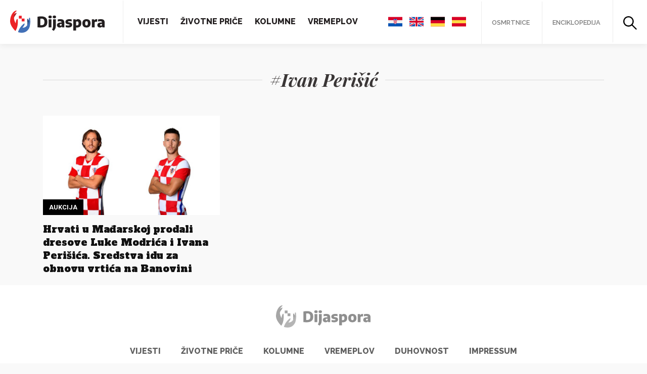

--- FILE ---
content_type: text/html; charset=UTF-8
request_url: https://www.dijaspora.hr/oznake/ivan-perisic
body_size: 9382
content:
<!DOCTYPE html>
<html>
<head>
<meta name="viewport" content="width=device-width, initial-scale=1.0">
<html lang="hr" xmlns:og="http://opengraphprotocol.org/schema/" xmlns:fb="http://www.facebook.com/2008/fbml" prefix="og: https://ogp.me/ns#">
<link rel="apple-touch-icon" sizes="180x180" href="https://www.dijaspora.hr/wp-content/themes/dijaspora/assets/favicon//apple-touch-icon.png">
<link rel="icon" type="image/png" sizes="32x32" href="https://www.dijaspora.hr/wp-content/themes/dijaspora/assets/favicon//favicon-32x32.png">
<link rel="icon" type="image/png" sizes="16x16" href="https://www.dijaspora.hr/wp-content/themes/dijaspora/assets/favicon//favicon-16x16.png">
<link rel="manifest" href="https://www.dijaspora.hr/wp-content/themes/dijaspora/assets/favicon//site.webmanifest">
<link rel="mask-icon" href="https://www.dijaspora.hr/wp-content/themes/dijaspora/assets/favicon//safari-pinned-tab.svg" color="#5bbad5">
<meta name="msapplication-TileColor" content="#ffc40d">
<meta name="theme-color" content="#ffffff">
<script type="text/javascript" src="https://cdn.jsdelivr.net/npm/jquery@3.4.1/dist/jquery.min.js"></script>
<!-- Global site tag (gtag.js) - Google Analytics -->
<script async src="https://www.googletagmanager.com/gtag/js?id=UA-164796152-1"></script>
<script>
window.dataLayer = window.dataLayer || [];
function gtag(){dataLayer.push(arguments);}
gtag('js', new Date());
gtag('config', 'UA-164796152-1');
</script>
<script data-ad-client="ca-pub-8184038775599633" async src="https://pagead2.googlesyndication.com/pagead/js/adsbygoogle.js"></script>
<!-- Search Engine Optimization by Rank Math - https://s.rankmath.com/home -->
<title>Ivan Perišić - Dijaspora.hr</title>
<meta name="robots" content="follow, noindex"/>
<meta property="og:locale" content="hr_HR" />
<meta property="og:type" content="article" />
<meta property="og:title" content="Ivan Perišić - Dijaspora.hr" />
<meta property="og:url" content="https://www.dijaspora.hr/oznake/ivan-perisic" />
<meta property="og:site_name" content="Dijaspora.hr" />
<meta name="twitter:card" content="summary_large_image" />
<meta name="twitter:title" content="Ivan Perišić - Dijaspora.hr" />
<script type="application/ld+json" class="rank-math-schema">{"@context":"https://schema.org","@graph":[{"@type":"Organization","@id":"https://www.dijaspora.hr/#organization","name":"Dijaspora.hr","url":"https://www.dijaspora.hr"},{"@type":"WebSite","@id":"https://www.dijaspora.hr/#website","url":"https://www.dijaspora.hr","name":"Dijaspora.hr","publisher":{"@id":"https://www.dijaspora.hr/#organization"},"inLanguage":"hr"},{"@type":"ImageObject","@id":"https://www.dijaspora.hr/wp-content/uploads/2021/05/modric-perisic.jpg","url":"https://www.dijaspora.hr/wp-content/uploads/2021/05/modric-perisic.jpg","width":"730","height":"410","inLanguage":"hr"},{"@type":"CollectionPage","@id":"https://www.dijaspora.hr/oznake/ivan-perisic#webpage","url":"https://www.dijaspora.hr/oznake/ivan-perisic","name":"Ivan Peri\u0161i\u0107 - Dijaspora.hr","isPartOf":{"@id":"https://www.dijaspora.hr/#website"},"primaryImageOfPage":{"@id":"https://www.dijaspora.hr/wp-content/uploads/2021/05/modric-perisic.jpg"},"inLanguage":"hr"}]}</script>
<!-- /Rank Math WordPress SEO plugin -->
<link rel='dns-prefetch' href='//cdnjs.cloudflare.com' />
<link rel='dns-prefetch' href='//cdn.jsdelivr.net' />
<link rel='dns-prefetch' href='//fonts.googleapis.com' />
<link rel="alternate" type="application/rss+xml" title="Dijaspora.hr &raquo; Ivan Perišić Kanal oznaka" href="https://www.dijaspora.hr/oznake/ivan-perisic/feed" />
<link rel='stylesheet' id='fonts-raleway-css'  href='https://fonts.googleapis.com/css?family=Raleway%3A400%2C400i%2C600%2C700%2C800&#038;display=swap&#038;subset=latin-ext&#038;ver=5.7.14' type='text/css' media='all' />
<link rel='stylesheet' id='fonts-alfa-slab-one-css'  href='https://fonts.googleapis.com/css?family=Alfa+Slab+One&#038;display=swap&#038;subset=latin-ext&#038;ver=5.7.14' type='text/css' media='all' />
<link rel='stylesheet' id='fonts-playfair-css'  href='https://fonts.googleapis.com/css?family=Playfair+Display%3A400%2C400i%2C700%2C700i&#038;display=swap&#038;subset=latin-ext&#038;ver=5.7.14' type='text/css' media='all' />
<link rel='stylesheet' id='fonts-roboto-css'  href='https://fonts.googleapis.com/css2?family=Roboto%3Awght%40700&#038;display=swap&#038;ver=5.7.14' type='text/css' media='all' />
<link rel='stylesheet' id='style-bootstrap-css'  href='https://cdn.jsdelivr.net/npm/bootstrap@4.4.1/dist/css/bootstrap.min.css?ver=5.7.14' type='text/css' media='all' />
<link rel='stylesheet' id='style-tooltipster-css'  href='https://cdn.jsdelivr.net/npm/tooltipster@4.2.7/dist/css/tooltipster.bundle.min.css?ver=5.7.14' type='text/css' media='all' />
<link rel='stylesheet' id='style-slick-css'  href='https://cdn.jsdelivr.net/npm/slick-carousel@1.8.1/slick/slick.min.css?ver=5.7.14' type='text/css' media='all' />
<link rel='stylesheet' id='style-css'  href='//www.dijaspora.hr/wp-content/cache/wpfc-minified/g3dqmj2t/8808j.css' type='text/css' media='all' />
<link rel='stylesheet' id='wp-block-library-css'  href='//www.dijaspora.hr/wp-content/cache/wpfc-minified/7vkw7xxc/8808j.css' type='text/css' media='all' />
<link rel='stylesheet' id='block-gallery-frontend-css'  href='//www.dijaspora.hr/wp-content/cache/wpfc-minified/7jaj2817/8808j.css' type='text/css' media='all' />
<link rel='stylesheet' id='fontawesome-free-css'  href='//www.dijaspora.hr/wp-content/cache/wpfc-minified/77gzo3oa/8808j.css' type='text/css' media='all' />
<link rel='stylesheet' id='slick-css'  href='//www.dijaspora.hr/wp-content/cache/wpfc-minified/97ar6zj0/8808j.css' type='text/css' media='all' />
<link rel='stylesheet' id='slick-theme-css'  href='//www.dijaspora.hr/wp-content/cache/wpfc-minified/2z62gau/8808j.css' type='text/css' media='all' />
<link rel='stylesheet' id='magnific-popup-css'  href='//www.dijaspora.hr/wp-content/cache/wpfc-minified/foosqlnw/8808j.css' type='text/css' media='all' />
<link rel='stylesheet' id='getwid-blocks-css'  href='//www.dijaspora.hr/wp-content/cache/wpfc-minified/qwqspp6z/8808j.css' type='text/css' media='all' />
<link rel='stylesheet' id='crp-public-css'  href='//www.dijaspora.hr/wp-content/cache/wpfc-minified/qwlorlj7/8808j.css' type='text/css' media='all' />
<link rel='stylesheet' id='wpos-magnific-style-css'  href='//www.dijaspora.hr/wp-content/cache/wpfc-minified/7zlrhfcl/8808j.css' type='text/css' media='all' />
<link rel='stylesheet' id='wpos-slick-style-css'  href='//www.dijaspora.hr/wp-content/cache/wpfc-minified/6z7s601h/8808j.css' type='text/css' media='all' />
<link rel='stylesheet' id='wp-igsp-public-css-css'  href='//www.dijaspora.hr/wp-content/cache/wpfc-minified/ftwzm8wd/8808j.css' type='text/css' media='all' />
<link rel='stylesheet' id='sbtt-style-css'  href='//www.dijaspora.hr/wp-content/cache/wpfc-minified/896uphtl/8808j.css' type='text/css' media='all' />
<link rel='stylesheet' id='ppress-frontend-css'  href='//www.dijaspora.hr/wp-content/cache/wpfc-minified/kb6sfxuj/8808j.css' type='text/css' media='all' />
<link rel='stylesheet' id='ppress-flatpickr-css'  href='//www.dijaspora.hr/wp-content/cache/wpfc-minified/fh4lssdb/8808j.css' type='text/css' media='all' />
<link rel='stylesheet' id='ppress-select2-css'  href='//www.dijaspora.hr/wp-content/cache/wpfc-minified/lzjghpul/8808j.css' type='text/css' media='all' />
<link rel='stylesheet' id='wordpress-popular-posts-css-css'  href='//www.dijaspora.hr/wp-content/cache/wpfc-minified/qslic65o/8808j.css' type='text/css' media='all' />
<script type='text/javascript' src='https://cdnjs.cloudflare.com/ajax/libs/popper.js/1.12.9/umd/popper.min.js?ver=5.7.14' id='script-popper-js'></script>
<script type='text/javascript' src='https://cdn.jsdelivr.net/npm/bootstrap@4.4.1/dist/js/bootstrap.min.js?ver=5.7.14' id='script-bootstrap-js'></script>
<script type='text/javascript' src='https://cdn.jsdelivr.net/npm/slick-carousel@1.8.1/slick/slick.min.js?ver=5.7.14' id='script-slick-js'></script>
<script type='text/javascript' src='https://cdn.jsdelivr.net/npm/tooltipster@4.2.7/dist/js/tooltipster.bundle.min.js?ver=5.7.14' id='script-tooltipster-js'></script>
<script type='text/javascript' src='https://www.dijaspora.hr/wp-content/themes/dijaspora/assets/js/required.js?ver=5.7.14' id='script-required-js'></script>
<script type='text/javascript' src='https://www.dijaspora.hr/wp-includes/js/jquery/jquery.min.js?ver=3.5.1' id='jquery-core-js'></script>
<script type='text/javascript' src='https://www.dijaspora.hr/wp-includes/js/jquery/jquery-migrate.min.js?ver=3.3.2' id='jquery-migrate-js'></script>
<script type='text/javascript' id='sbtt-scripts-js-extra'>
/* <![CDATA[ */
var sbttback = {"sbttimg":"https:\/\/www.dijaspora.hr\/wp-content\/plugins\/simple-back-to-top\/images\/backtotop.png"};
/* ]]> */
</script>
<script type='text/javascript' src='https://www.dijaspora.hr/wp-content/plugins/simple-back-to-top//js/sbtt.js?ver=5.7.14' id='sbtt-scripts-js'></script>
<script type='text/javascript' id='zxcvbn-async-js-extra'>
/* <![CDATA[ */
var _zxcvbnSettings = {"src":"https:\/\/www.dijaspora.hr\/wp-includes\/js\/zxcvbn.min.js"};
/* ]]> */
</script>
<script type='text/javascript' src='https://www.dijaspora.hr/wp-includes/js/zxcvbn-async.min.js?ver=1.0' id='zxcvbn-async-js'></script>
<script type='text/javascript' src='https://www.dijaspora.hr/wp-content/plugins/wp-user-avatar/assets/flatpickr/flatpickr.min.js?ver=5.7.14' id='ppress-flatpickr-js'></script>
<script type='text/javascript' src='https://www.dijaspora.hr/wp-content/plugins/wp-user-avatar/assets/select2/select2.min.js?ver=5.7.14' id='ppress-select2-js'></script>
<script type='application/json' id='wpp-json'>
{"sampling_active":0,"sampling_rate":100,"ajax_url":"https:\/\/www.dijaspora.hr\/wp-json\/wordpress-popular-posts\/v1\/popular-posts","ID":0,"token":"2821ce7513","lang":0,"debug":0}
</script>
<script type='text/javascript' src='https://www.dijaspora.hr/wp-content/plugins/wordpress-popular-posts/assets/js/wpp.min.js?ver=5.3.3' id='wpp-js-js'></script>
<link rel="https://api.w.org/" href="https://www.dijaspora.hr/wp-json/" /><link rel="alternate" type="application/json" href="https://www.dijaspora.hr/wp-json/wp/v2/tags/967" /><link rel="EditURI" type="application/rsd+xml" title="RSD" href="https://www.dijaspora.hr/xmlrpc.php?rsd" />
<link rel="wlwmanifest" type="application/wlwmanifest+xml" href="https://www.dijaspora.hr/wp-includes/wlwmanifest.xml" /> 
<meta name="generator" content="WordPress 5.7.14" />
<style>
@-webkit-keyframes bgslide {
from {
background-position-x: 0;
}
to {
background-position-x: -200%;
}
}
@keyframes bgslide {
from {
background-position-x: 0;
}
to {
background-position-x: -200%;
}
}
.wpp-widget-placeholder {
margin: 0 auto;
width: 60px;
height: 3px;
background: #dd3737;
background: -webkit-gradient(linear, left top, right top, from(#dd3737), color-stop(10%, #571313), to(#dd3737));
background: linear-gradient(90deg, #dd3737 0%, #571313 10%, #dd3737 100%);
background-size: 200% auto;
border-radius: 3px;
-webkit-animation: bgslide 1s infinite linear;
animation: bgslide 1s infinite linear;
}
</style>
<style type="text/css" id="wp-custom-css">
.author .alm-load-more-btn {
opacity: 0 !important;
visibility: hidden !important;
}		</style>
</head>
<body data-rsssl=1 class="archive tag tag-ivan-perisic tag-967">
<div id="fb-root"></div>
<script async defer crossorigin="anonymous" src="https://connect.facebook.net/hr_HR/sdk.js#xfbml=1&version=v5.0&appId=1206127936147842&autoLogAppEvents=1"></script>
<header class="Header">
<a href="/" class="Header-logo"><img src="https://www.dijaspora.hr/wp-content/themes/dijaspora/assets/images/logo.svg"></a>
<div class="Header-menu">
<div class="Header-left">
<nav class="Header-navigation">
<div class="menu-main-menu-container"><ul id="menu-main-menu" class="menu"><li id="menu-item-72" class="menu-item menu-item-type-taxonomy menu-item-object-category menu-item-72"><a href="https://www.dijaspora.hr/kategorije/vijesti">Vijesti</a></li>
<li id="menu-item-74" class="menu-item menu-item-type-taxonomy menu-item-object-category menu-item-74"><a href="https://www.dijaspora.hr/kategorije/zivotne-price">Životne priče</a></li>
<li id="menu-item-75" class="menu-item menu-item-type-taxonomy menu-item-object-category menu-item-75"><a href="https://www.dijaspora.hr/kategorije/kolumne">Kolumne</a></li>
<li id="menu-item-73" class="menu-item menu-item-type-taxonomy menu-item-object-category menu-item-73"><a href="https://www.dijaspora.hr/kategorije/vremeplov">Vremeplov</a></li>
</ul></div>					</nav>
</div>
<div class="Header-right">
<ul class="Header-right-languages">
<li><a href="#googtrans(hr|hr)" data-lang="hr"><img src="https://www.dijaspora.hr/wp-content/themes/dijaspora/assets/images/croatia.svg"></a></li>
<li><a href="#googtrans(hr|en)" data-lang="en"><img src="https://www.dijaspora.hr/wp-content/themes/dijaspora/assets/images/united-kingdom.svg"></a></li>
<li><a href="#googtrans(hr|de)" data-lang="de"><img src="https://www.dijaspora.hr/wp-content/themes/dijaspora/assets/images/germany.svg"></a></li>
<li><a href="#googtrans(hr|es)" data-lang="es"><img src="https://www.dijaspora.hr/wp-content/themes/dijaspora/assets/images/spain.svg"></a></li>
</ul>
<ul>
<li><a href="https://osmrtnice.dijaspora.hr" target="_blank">Osmrtnice</a></li>
<li><a href="/enciklopedija">Enciklopedija</a></li>
<li class="Header-right-search">
<a href="#" data-toggle="modal" data-target="#searchModal">
<svg width="27px" height="27px" viewBox="0 0 27 27" version="1.1" xmlns="http://www.w3.org/2000/svg" xmlns:xlink="http://www.w3.org/1999/xlink">
<g stroke="none" stroke-width="1" fill-rule="evenodd">
<g transform="translate(-1313.000000, -26.000000)" fill-rule="nonzero">
<g transform="translate(1313.000000, 26.000000)">
<g>
<path d="M18.3359996,10.4099998 C18.3359996,10.6319998 18.3299996,10.8599998 18.3119996,11.0819998 C18.3059996,11.1899997 18.2939996,11.3039997 18.2819996,11.4119997 C18.2759996,11.4419997 18.2279996,11.6999997 18.2699996,11.4959997 C18.3119996,11.3039997 18.2639996,11.5379997 18.2579996,11.5799997 C18.1859996,12.0359997 18.0719996,12.4799997 17.9339996,12.9179997 C17.8679996,13.1219997 17.7899996,13.3199997 17.7119996,13.5179997 C17.6279996,13.7279997 17.7419996,13.4639997 17.7419996,13.4519997 C17.7479996,13.4699997 17.6879996,13.5719997 17.6759996,13.5959997 C17.6219996,13.7159997 17.5619996,13.8359997 17.5019996,13.9559997 C17.2979996,14.3519997 17.0639996,14.7359997 16.8059996,15.1019997 C16.7519996,15.1739997 16.6919996,15.2999997 16.6199996,15.3539997 C16.6379996,15.3419997 16.7999996,15.1319997 16.6619996,15.2939997 C16.6259996,15.3359997 16.5959996,15.3779997 16.5599996,15.4139997 C16.4159996,15.5819997 16.2659996,15.7499996 16.1159996,15.9119996 C15.9599996,16.0739996 15.7979996,16.2239996 15.6359997,16.3739996 C15.5579997,16.4459996 15.4799997,16.5119996 15.3959997,16.5779996 C15.3539997,16.6139996 15.3119997,16.6439996 15.2759997,16.6799996 C15.1079997,16.8179996 15.4199997,16.5779996 15.2999997,16.6619996 C14.9459997,16.9199996 14.5919997,17.1599996 14.2079997,17.3699996 C14.0099997,17.4779996 13.8119997,17.5799996 13.6079997,17.6759996 C13.5599997,17.6999996 13.5119997,17.7179996 13.4639997,17.7419996 C13.3199997,17.8139996 13.6799997,17.6579996 13.5299997,17.7119996 C13.4159997,17.7539996 13.3079997,17.8019996 13.1939997,17.8439996 C12.7619997,17.9999996 12.3239997,18.1259996 11.8739997,18.2159996 C11.7659997,18.2399996 11.6579997,18.2579996 11.5499997,18.2759996 C11.5439997,18.2759996 11.4059997,18.3119996 11.3879997,18.2999996 C11.4599997,18.3359996 11.6279997,18.2699996 11.4599997,18.2879996 C11.2139997,18.3179996 10.9619998,18.3359996 10.7099998,18.3479996 C10.2359998,18.3659996 9.76199978,18.3419996 9.28799979,18.2879996 C9.1199998,18.2699996 9.28799979,18.3359996 9.35999979,18.2999996 C9.34199979,18.3119996 9.20399979,18.2759996 9.19799979,18.2759996 C9.0899998,18.2579996 8.9819998,18.2399996 8.8739998,18.2159996 C8.63399981,18.1679996 8.39999981,18.1079996 8.16599982,18.0419996 C7.96199982,17.9819996 7.75799983,17.9159996 7.55399983,17.8439996 C7.45199983,17.8079996 7.35599984,17.7659996 7.25399984,17.7299996 C7.10399984,17.6699996 7.24799984,17.7719996 7.31999984,17.7599996 C7.27799984,17.7659996 7.17599984,17.6939996 7.13999984,17.6759996 C6.73199985,17.4899996 6.34199986,17.2679996 5.96399987,17.0219996 C5.78999987,16.9079996 5.62199987,16.7819996 5.44799988,16.6559996 C5.31599988,16.5599996 5.62199987,16.8059996 5.50199988,16.6979996 C5.45999988,16.6619996 5.41799988,16.6319996 5.38199988,16.5959996 C5.27999988,16.5119996 5.18399988,16.4279996 5.08199989,16.3379996 C4.76399989,16.0499996 4.4579999,15.7379996 4.18199991,15.4019997 C4.14599991,15.3599997 4.11599991,15.3179997 4.07999991,15.2819997 C3.94199991,15.1199997 4.10399991,15.3299997 4.12199991,15.3419997 C4.04999991,15.2879997 3.98999991,15.1619997 3.93599991,15.0899997 C3.79799992,14.8979997 3.66599992,14.6999997 3.54599992,14.4959997 C3.43799992,14.3159997 3.33599993,14.1299997 3.23999993,13.9439997 C3.19199993,13.8479997 3.14399993,13.7519997 3.10199993,13.6559997 C3.07799993,13.6079997 3.05999993,13.5599997 3.03599993,13.5119997 C2.91599993,13.2599997 3.13199993,13.7639997 3.02999993,13.5059997 C2.86199994,13.0799997 2.71799994,12.6479997 2.61599994,12.2039997 C2.56799994,11.9939997 2.51999994,11.7779997 2.48999994,11.5619997 C2.48399994,11.5079997 2.47799994,11.4479997 2.46599994,11.3999997 C2.47199994,11.4299997 2.50199994,11.6879997 2.47799994,11.4719997 C2.46599994,11.3339997 2.44799995,11.1959997 2.43599995,11.0579998 C2.39999995,10.5959998 2.40599995,10.1339998 2.44199995,9.67199978 C2.45399995,9.54599979 2.46599994,9.42599979 2.47799994,9.29999979 C2.49599994,9.1319998 2.43599995,9.30599979 2.46599994,9.37199979 C2.45399995,9.35399979 2.48999994,9.21599979 2.48999994,9.20999979 C2.52599994,8.9819998 2.57399994,8.7539998 2.62799994,8.53199981 C2.73599994,8.08799982 2.88599994,7.66199983 3.04799993,7.22999984 C3.10799993,7.07999984 2.95199993,7.43999983 3.01799993,7.29599984 C3.04199993,7.24799984 3.05999993,7.19999984 3.08399993,7.15199984 C3.12599993,7.05599984 3.17399993,6.95999984 3.22199993,6.86399985 C3.32399993,6.66599985 3.43199992,6.46799986 3.54599992,6.27599986 C3.65999992,6.08399986 3.78599992,5.89799987 3.91199991,5.71199987 C3.97199991,5.62799987 4.03799991,5.54399988 4.09799991,5.45999988 C4.19399991,5.32799988 3.94799991,5.63399987 4.05599991,5.51399988 C4.09799991,5.46599988 4.13999991,5.41199988 4.18199991,5.36399988 C4.4699999,5.02199989 4.77599989,4.70399989 5.11199989,4.4039999 C5.18999988,4.3319999 5.26799988,4.2659999 5.35199988,4.19999991 C5.39399988,4.16399991 5.43599988,4.13399991 5.47199988,4.09799991 C5.63399987,3.95999991 5.42399988,4.12199991 5.41199988,4.13999991 C5.53199988,3.97799991 5.81999987,3.83999991 5.99399987,3.73199992 C6.37199986,3.48599992 6.76199985,3.26999993 7.17599984,3.08399993 C7.19999984,3.07199993 7.30199984,3.01199993 7.31999984,3.01799993 C7.30799984,3.01799993 7.04399984,3.12599993 7.25399984,3.04799993 C7.35599984,3.01199993 7.45199983,2.96999993 7.55399983,2.93399993 C7.76999983,2.85599994 7.98599982,2.78399994 8.20199982,2.72399994 C8.42399981,2.66399994 8.64599981,2.60999994 8.8739998,2.56199994 C8.9819998,2.53799994 9.0899998,2.51999994 9.19799979,2.50199994 C9.25199979,2.49599994 9.31199979,2.48999994 9.35999979,2.47799994 C9.23999979,2.51399994 9.1439998,2.50199994 9.32999979,2.48399994 C9.80399978,2.42999995 10.2779998,2.41199995 10.7519998,2.42999995 C10.9739998,2.44199995 11.1959997,2.45399995 11.4179997,2.48399994 C11.7299997,2.51999994 11.2019997,2.44799995 11.5079997,2.49599994 C11.6279997,2.51399994 11.7479997,2.53799994 11.8679997,2.56199994 C12.3179997,2.65199994 12.7619997,2.77799994 13.1879997,2.93399993 C13.2899997,2.96999993 13.3859997,3.01199993 13.4879997,3.04799993 C13.6979997,3.13199993 13.4339997,3.01799993 13.4219997,3.01799993 C13.4399997,3.01199993 13.5419997,3.07199993 13.5659997,3.08399993 C13.7819997,3.17999993 13.9979997,3.28799993 14.2019997,3.40799992 C14.3879997,3.50999992 14.5679997,3.61799992 14.7419997,3.73199992 C14.9099997,3.83999991 15.1979997,3.97799991 15.3239997,4.13999991 C15.3119997,4.12199991 15.1019997,3.95999991 15.2639997,4.09799991 C15.3059997,4.13399991 15.3479997,4.16399991 15.3839997,4.19999991 C15.4619997,4.2659999 15.5459997,4.3379999 15.6239997,4.4039999 C15.7979996,4.5599999 15.9719996,4.72799989 16.1339996,4.89599989 C16.2779996,5.04599989 16.4159996,5.20199988 16.5539996,5.36399988 C16.5899996,5.40599988 16.6199996,5.44799988 16.6559996,5.48399988 C16.7219996,5.56199988 16.7819996,5.55599988 16.6139996,5.42399988 C16.7039996,5.49599988 16.7819996,5.64599987 16.8479996,5.74199987 C17.0999996,6.09599986 17.3219996,6.47399986 17.5199996,6.85799985 C17.5679996,6.95399984 17.6159996,7.04999984 17.6579996,7.14599984 C17.6819996,7.19399984 17.6999996,7.24199984 17.7239996,7.28999984 C17.7959996,7.43399983 17.6399996,7.07399984 17.6939996,7.22399984 C17.7779996,7.45199983 17.8679996,7.67399983 17.9399996,7.90199982 C18.0779996,8.32799981 18.1799996,8.7659998 18.2519996,9.20399979 C18.2519996,9.20999979 18.2879996,9.34799979 18.2759996,9.36599979 C18.3299996,9.25199979 18.2459996,9.1379998 18.2699996,9.33599979 C18.2819996,9.44399979 18.2939996,9.55799979 18.2999996,9.66599978 C18.3239996,9.93599978 18.3359996,10.1759998 18.3359996,10.4099998 C18.3359996,11.0399998 18.8879996,11.6399997 19.5359996,11.6099997 C20.1839995,11.5799997 20.7419995,11.0819998 20.7359995,10.4099998 C20.7239995,8.30399981 20.0879996,6.17999986 18.8579996,4.4639999 C17.5979996,2.71199994 15.8939996,1.40399997 13.8719997,0.659999985 C9.88799978,-0.815999982 5.14199989,0.473999989 2.44199995,3.75599992 C1.04999998,5.44799988 0.221999995,7.46999983 0.0419999991,9.65999978 C-0.131999997,11.7719997 0.401999991,13.9619997 1.49999997,15.7679996 C2.55599994,17.5079996 4.13999991,18.9659996 5.99999987,19.8059996 C8.05199982,20.7359995 10.2959998,20.9999995 12.5099997,20.5559995 C16.5839996,19.7339996 19.9499996,16.2659996 20.5859995,12.1499997 C20.6759995,11.5739997 20.7359995,10.9979998 20.7359995,10.4159998 C20.7359995,9.78599978 20.1839995,9.18599979 19.5359996,9.21599979 C18.8819996,9.23999979 18.3359996,9.73799978 18.3359996,10.4099998 Z"></path>
<path d="M16.0919996,17.7659996 C17.0519996,18.7259996 18.0119996,19.6859996 18.9719996,20.6459995 C20.5079995,22.1819995 22.0499995,23.7239995 23.5859995,25.2599994 C23.9399995,25.6139994 24.2879995,25.9619994 24.6419994,26.3159994 C25.0859994,26.7599994 25.9019994,26.7959994 26.3399994,26.3159994 C26.7779994,25.8359994 26.8139994,25.0919994 26.3399994,24.6179994 C25.3799994,23.6579995 24.4199995,22.6979995 23.4599995,21.7379995 C21.9239995,20.2019995 20.3819995,18.6599996 18.8459996,17.1239996 C18.4919996,16.7699996 18.1439996,16.4219996 17.7899996,16.0679996 C17.3459996,15.6239997 16.5299996,15.5879997 16.0919996,16.0679996 C15.6539997,16.5479996 15.6179997,17.2919996 16.0919996,17.7659996 Z"></path>
</g>
</g>
</g>
</g>
</svg>
</a>
</li>
</ul>
</div>
</div>
<a href="#" class="Header-mobileMenuIcon">
<span></span>
<span></span>
<span></span>
<span></span>
</a>
</header>	<div class="container">
<div class="row">
<div class="col-12">
<div class="FancyTitle">
<h2>#Ivan Perišić</h2>
</div>
</div>
<div class="col-12 col-md-6 col-lg-4">
<div class="Article">
<div class="Article-image">
<a href="https://www.dijaspora.hr/hrvati-u-madarskoj-prodali-dresove-luke-modrica-i-ivana-perisica-sredstva-idu-za-obnovu-vrtica-na-banovini/3357"><div class="Article-image-inner" style="background-image: url('https://www.dijaspora.hr/wp-content/uploads/2021/05/modric-perisic.jpg');"></div></a>
<a href="https://www.dijaspora.hr/hrvati-u-madarskoj-prodali-dresove-luke-modrica-i-ivana-perisica-sredstva-idu-za-obnovu-vrtica-na-banovini/3357"><p class="Article-category">Aukcija</p></a>
</div>
<h2 class="Article-title"><a href="https://www.dijaspora.hr/hrvati-u-madarskoj-prodali-dresove-luke-modrica-i-ivana-perisica-sredstva-idu-za-obnovu-vrtica-na-banovini/3357">Hrvati u Mađarskoj prodali dresove Luke Modrića i Ivana Perišića. Sredstva idu za obnovu vrtića na Banovini</a></h2>
</div>
</div>
</div>
</div>
		<footer class="Footer d-flex flex-column align-items-center">
<a href="/" class="Footer-logo"><img src="https://www.dijaspora.hr/wp-content/themes/dijaspora/assets/images/logo.svg"></a>
<nav>
<div class="menu-footer-menu-container"><ul id="menu-footer-menu" class="menu"><li id="menu-item-102" class="menu-item menu-item-type-taxonomy menu-item-object-category menu-item-102"><a href="https://www.dijaspora.hr/kategorije/vijesti">Vijesti</a></li>
<li id="menu-item-104" class="menu-item menu-item-type-taxonomy menu-item-object-category menu-item-104"><a href="https://www.dijaspora.hr/kategorije/zivotne-price">Životne priče</a></li>
<li id="menu-item-105" class="menu-item menu-item-type-taxonomy menu-item-object-category menu-item-105"><a href="https://www.dijaspora.hr/kategorije/kolumne">Kolumne</a></li>
<li id="menu-item-103" class="menu-item menu-item-type-taxonomy menu-item-object-category menu-item-103"><a href="https://www.dijaspora.hr/kategorije/vremeplov">Vremeplov</a></li>
<li id="menu-item-650" class="menu-item menu-item-type-taxonomy menu-item-object-category menu-item-650"><a href="https://www.dijaspora.hr/kategorije/duhovnost">Duhovnost</a></li>
<li id="menu-item-106" class="menu-item menu-item-type-post_type menu-item-object-page menu-item-106"><a href="https://www.dijaspora.hr/impressum">Impressum</a></li>
</ul></div>			</nav>
<a href="/impressum" class="Footer-ethnic"><img src="https://www.dijaspora.hr/wp-content/themes/dijaspora/assets/images/etnicki-institut.svg"></a>
<!-- <p>Hrvatski etnički institut<br/>4848 S Ellis Ave, Chicago<br/>IL 60615, Sjedinjene Američke Države</p> -->
<p>© 2026. dijaspora.hr – Sva prava pridržana.</p>
<div class="fb-like" data-href="https://www.facebook.com/dijaspora.hr" data-width="" data-layout="button_count" data-action="like" data-size="small" data-share="false"></div>
</footer>
<div class="modal fade SearchModal" id="searchModal" tabindex="-1" role="dialog" aria-labelledby="searchModalLabel" aria-hidden="true">
<div class="modal-dialog modal-dialog-centered">
<div class="modal-content">
<form role="search" method="get" id="searchform" class="searchform" action="/">
<input type="text" value="" name="s" id="s" autofocus="">
<button type="submit">
<svg width="27px" height="27px" viewBox="0 0 27 27" version="1.1" xmlns="http://www.w3.org/2000/svg" xmlns:xlink="http://www.w3.org/1999/xlink">
<g stroke="none" stroke-width="1" fill-rule="evenodd">
<g transform="translate(-1313.000000, -26.000000)" fill-rule="nonzero">
<g transform="translate(1313.000000, 26.000000)">
<g>
<path d="M18.3359996,10.4099998 C18.3359996,10.6319998 18.3299996,10.8599998 18.3119996,11.0819998 C18.3059996,11.1899997 18.2939996,11.3039997 18.2819996,11.4119997 C18.2759996,11.4419997 18.2279996,11.6999997 18.2699996,11.4959997 C18.3119996,11.3039997 18.2639996,11.5379997 18.2579996,11.5799997 C18.1859996,12.0359997 18.0719996,12.4799997 17.9339996,12.9179997 C17.8679996,13.1219997 17.7899996,13.3199997 17.7119996,13.5179997 C17.6279996,13.7279997 17.7419996,13.4639997 17.7419996,13.4519997 C17.7479996,13.4699997 17.6879996,13.5719997 17.6759996,13.5959997 C17.6219996,13.7159997 17.5619996,13.8359997 17.5019996,13.9559997 C17.2979996,14.3519997 17.0639996,14.7359997 16.8059996,15.1019997 C16.7519996,15.1739997 16.6919996,15.2999997 16.6199996,15.3539997 C16.6379996,15.3419997 16.7999996,15.1319997 16.6619996,15.2939997 C16.6259996,15.3359997 16.5959996,15.3779997 16.5599996,15.4139997 C16.4159996,15.5819997 16.2659996,15.7499996 16.1159996,15.9119996 C15.9599996,16.0739996 15.7979996,16.2239996 15.6359997,16.3739996 C15.5579997,16.4459996 15.4799997,16.5119996 15.3959997,16.5779996 C15.3539997,16.6139996 15.3119997,16.6439996 15.2759997,16.6799996 C15.1079997,16.8179996 15.4199997,16.5779996 15.2999997,16.6619996 C14.9459997,16.9199996 14.5919997,17.1599996 14.2079997,17.3699996 C14.0099997,17.4779996 13.8119997,17.5799996 13.6079997,17.6759996 C13.5599997,17.6999996 13.5119997,17.7179996 13.4639997,17.7419996 C13.3199997,17.8139996 13.6799997,17.6579996 13.5299997,17.7119996 C13.4159997,17.7539996 13.3079997,17.8019996 13.1939997,17.8439996 C12.7619997,17.9999996 12.3239997,18.1259996 11.8739997,18.2159996 C11.7659997,18.2399996 11.6579997,18.2579996 11.5499997,18.2759996 C11.5439997,18.2759996 11.4059997,18.3119996 11.3879997,18.2999996 C11.4599997,18.3359996 11.6279997,18.2699996 11.4599997,18.2879996 C11.2139997,18.3179996 10.9619998,18.3359996 10.7099998,18.3479996 C10.2359998,18.3659996 9.76199978,18.3419996 9.28799979,18.2879996 C9.1199998,18.2699996 9.28799979,18.3359996 9.35999979,18.2999996 C9.34199979,18.3119996 9.20399979,18.2759996 9.19799979,18.2759996 C9.0899998,18.2579996 8.9819998,18.2399996 8.8739998,18.2159996 C8.63399981,18.1679996 8.39999981,18.1079996 8.16599982,18.0419996 C7.96199982,17.9819996 7.75799983,17.9159996 7.55399983,17.8439996 C7.45199983,17.8079996 7.35599984,17.7659996 7.25399984,17.7299996 C7.10399984,17.6699996 7.24799984,17.7719996 7.31999984,17.7599996 C7.27799984,17.7659996 7.17599984,17.6939996 7.13999984,17.6759996 C6.73199985,17.4899996 6.34199986,17.2679996 5.96399987,17.0219996 C5.78999987,16.9079996 5.62199987,16.7819996 5.44799988,16.6559996 C5.31599988,16.5599996 5.62199987,16.8059996 5.50199988,16.6979996 C5.45999988,16.6619996 5.41799988,16.6319996 5.38199988,16.5959996 C5.27999988,16.5119996 5.18399988,16.4279996 5.08199989,16.3379996 C4.76399989,16.0499996 4.4579999,15.7379996 4.18199991,15.4019997 C4.14599991,15.3599997 4.11599991,15.3179997 4.07999991,15.2819997 C3.94199991,15.1199997 4.10399991,15.3299997 4.12199991,15.3419997 C4.04999991,15.2879997 3.98999991,15.1619997 3.93599991,15.0899997 C3.79799992,14.8979997 3.66599992,14.6999997 3.54599992,14.4959997 C3.43799992,14.3159997 3.33599993,14.1299997 3.23999993,13.9439997 C3.19199993,13.8479997 3.14399993,13.7519997 3.10199993,13.6559997 C3.07799993,13.6079997 3.05999993,13.5599997 3.03599993,13.5119997 C2.91599993,13.2599997 3.13199993,13.7639997 3.02999993,13.5059997 C2.86199994,13.0799997 2.71799994,12.6479997 2.61599994,12.2039997 C2.56799994,11.9939997 2.51999994,11.7779997 2.48999994,11.5619997 C2.48399994,11.5079997 2.47799994,11.4479997 2.46599994,11.3999997 C2.47199994,11.4299997 2.50199994,11.6879997 2.47799994,11.4719997 C2.46599994,11.3339997 2.44799995,11.1959997 2.43599995,11.0579998 C2.39999995,10.5959998 2.40599995,10.1339998 2.44199995,9.67199978 C2.45399995,9.54599979 2.46599994,9.42599979 2.47799994,9.29999979 C2.49599994,9.1319998 2.43599995,9.30599979 2.46599994,9.37199979 C2.45399995,9.35399979 2.48999994,9.21599979 2.48999994,9.20999979 C2.52599994,8.9819998 2.57399994,8.7539998 2.62799994,8.53199981 C2.73599994,8.08799982 2.88599994,7.66199983 3.04799993,7.22999984 C3.10799993,7.07999984 2.95199993,7.43999983 3.01799993,7.29599984 C3.04199993,7.24799984 3.05999993,7.19999984 3.08399993,7.15199984 C3.12599993,7.05599984 3.17399993,6.95999984 3.22199993,6.86399985 C3.32399993,6.66599985 3.43199992,6.46799986 3.54599992,6.27599986 C3.65999992,6.08399986 3.78599992,5.89799987 3.91199991,5.71199987 C3.97199991,5.62799987 4.03799991,5.54399988 4.09799991,5.45999988 C4.19399991,5.32799988 3.94799991,5.63399987 4.05599991,5.51399988 C4.09799991,5.46599988 4.13999991,5.41199988 4.18199991,5.36399988 C4.4699999,5.02199989 4.77599989,4.70399989 5.11199989,4.4039999 C5.18999988,4.3319999 5.26799988,4.2659999 5.35199988,4.19999991 C5.39399988,4.16399991 5.43599988,4.13399991 5.47199988,4.09799991 C5.63399987,3.95999991 5.42399988,4.12199991 5.41199988,4.13999991 C5.53199988,3.97799991 5.81999987,3.83999991 5.99399987,3.73199992 C6.37199986,3.48599992 6.76199985,3.26999993 7.17599984,3.08399993 C7.19999984,3.07199993 7.30199984,3.01199993 7.31999984,3.01799993 C7.30799984,3.01799993 7.04399984,3.12599993 7.25399984,3.04799993 C7.35599984,3.01199993 7.45199983,2.96999993 7.55399983,2.93399993 C7.76999983,2.85599994 7.98599982,2.78399994 8.20199982,2.72399994 C8.42399981,2.66399994 8.64599981,2.60999994 8.8739998,2.56199994 C8.9819998,2.53799994 9.0899998,2.51999994 9.19799979,2.50199994 C9.25199979,2.49599994 9.31199979,2.48999994 9.35999979,2.47799994 C9.23999979,2.51399994 9.1439998,2.50199994 9.32999979,2.48399994 C9.80399978,2.42999995 10.2779998,2.41199995 10.7519998,2.42999995 C10.9739998,2.44199995 11.1959997,2.45399995 11.4179997,2.48399994 C11.7299997,2.51999994 11.2019997,2.44799995 11.5079997,2.49599994 C11.6279997,2.51399994 11.7479997,2.53799994 11.8679997,2.56199994 C12.3179997,2.65199994 12.7619997,2.77799994 13.1879997,2.93399993 C13.2899997,2.96999993 13.3859997,3.01199993 13.4879997,3.04799993 C13.6979997,3.13199993 13.4339997,3.01799993 13.4219997,3.01799993 C13.4399997,3.01199993 13.5419997,3.07199993 13.5659997,3.08399993 C13.7819997,3.17999993 13.9979997,3.28799993 14.2019997,3.40799992 C14.3879997,3.50999992 14.5679997,3.61799992 14.7419997,3.73199992 C14.9099997,3.83999991 15.1979997,3.97799991 15.3239997,4.13999991 C15.3119997,4.12199991 15.1019997,3.95999991 15.2639997,4.09799991 C15.3059997,4.13399991 15.3479997,4.16399991 15.3839997,4.19999991 C15.4619997,4.2659999 15.5459997,4.3379999 15.6239997,4.4039999 C15.7979996,4.5599999 15.9719996,4.72799989 16.1339996,4.89599989 C16.2779996,5.04599989 16.4159996,5.20199988 16.5539996,5.36399988 C16.5899996,5.40599988 16.6199996,5.44799988 16.6559996,5.48399988 C16.7219996,5.56199988 16.7819996,5.55599988 16.6139996,5.42399988 C16.7039996,5.49599988 16.7819996,5.64599987 16.8479996,5.74199987 C17.0999996,6.09599986 17.3219996,6.47399986 17.5199996,6.85799985 C17.5679996,6.95399984 17.6159996,7.04999984 17.6579996,7.14599984 C17.6819996,7.19399984 17.6999996,7.24199984 17.7239996,7.28999984 C17.7959996,7.43399983 17.6399996,7.07399984 17.6939996,7.22399984 C17.7779996,7.45199983 17.8679996,7.67399983 17.9399996,7.90199982 C18.0779996,8.32799981 18.1799996,8.7659998 18.2519996,9.20399979 C18.2519996,9.20999979 18.2879996,9.34799979 18.2759996,9.36599979 C18.3299996,9.25199979 18.2459996,9.1379998 18.2699996,9.33599979 C18.2819996,9.44399979 18.2939996,9.55799979 18.2999996,9.66599978 C18.3239996,9.93599978 18.3359996,10.1759998 18.3359996,10.4099998 C18.3359996,11.0399998 18.8879996,11.6399997 19.5359996,11.6099997 C20.1839995,11.5799997 20.7419995,11.0819998 20.7359995,10.4099998 C20.7239995,8.30399981 20.0879996,6.17999986 18.8579996,4.4639999 C17.5979996,2.71199994 15.8939996,1.40399997 13.8719997,0.659999985 C9.88799978,-0.815999982 5.14199989,0.473999989 2.44199995,3.75599992 C1.04999998,5.44799988 0.221999995,7.46999983 0.0419999991,9.65999978 C-0.131999997,11.7719997 0.401999991,13.9619997 1.49999997,15.7679996 C2.55599994,17.5079996 4.13999991,18.9659996 5.99999987,19.8059996 C8.05199982,20.7359995 10.2959998,20.9999995 12.5099997,20.5559995 C16.5839996,19.7339996 19.9499996,16.2659996 20.5859995,12.1499997 C20.6759995,11.5739997 20.7359995,10.9979998 20.7359995,10.4159998 C20.7359995,9.78599978 20.1839995,9.18599979 19.5359996,9.21599979 C18.8819996,9.23999979 18.3359996,9.73799978 18.3359996,10.4099998 Z"></path>
<path d="M16.0919996,17.7659996 C17.0519996,18.7259996 18.0119996,19.6859996 18.9719996,20.6459995 C20.5079995,22.1819995 22.0499995,23.7239995 23.5859995,25.2599994 C23.9399995,25.6139994 24.2879995,25.9619994 24.6419994,26.3159994 C25.0859994,26.7599994 25.9019994,26.7959994 26.3399994,26.3159994 C26.7779994,25.8359994 26.8139994,25.0919994 26.3399994,24.6179994 C25.3799994,23.6579995 24.4199995,22.6979995 23.4599995,21.7379995 C21.9239995,20.2019995 20.3819995,18.6599996 18.8459996,17.1239996 C18.4919996,16.7699996 18.1439996,16.4219996 17.7899996,16.0679996 C17.3459996,15.6239997 16.5299996,15.5879997 16.0919996,16.0679996 C15.6539997,16.5479996 15.6179997,17.2919996 16.0919996,17.7659996 Z"></path>
</g>
</g>
</g>
</g>
</svg>
</button>
</form>
</div>
</div>
</div>
<script type='text/javascript' id='getwid-blocks-frontend-js-js-extra'>
/* <![CDATA[ */
var Getwid = {"settings":[],"ajax_url":"https:\/\/www.dijaspora.hr\/wp-admin\/admin-ajax.php","nonces":{"recaptcha_v2_contact_form":"7aa4977982"}};
/* ]]> */
</script>
<script type='text/javascript' src='https://www.dijaspora.hr/wp-content/plugins/getwid/assets/js/frontend.blocks.js?ver=1.7.0' id='getwid-blocks-frontend-js-js'></script>
<script type='text/javascript' src='https://www.dijaspora.hr/wp-includes/js/dist/vendor/wp-polyfill.min.js?ver=7.4.4' id='wp-polyfill-js'></script>
<script type='text/javascript' id='wp-polyfill-js-after'>
( 'fetch' in window ) || document.write( '<script src="https://www.dijaspora.hr/wp-includes/js/dist/vendor/wp-polyfill-fetch.min.js?ver=3.0.0"></scr' + 'ipt>' );( document.contains ) || document.write( '<script src="https://www.dijaspora.hr/wp-includes/js/dist/vendor/wp-polyfill-node-contains.min.js?ver=3.42.0"></scr' + 'ipt>' );( window.DOMRect ) || document.write( '<script src="https://www.dijaspora.hr/wp-includes/js/dist/vendor/wp-polyfill-dom-rect.min.js?ver=3.42.0"></scr' + 'ipt>' );( window.URL && window.URL.prototype && window.URLSearchParams ) || document.write( '<script src="https://www.dijaspora.hr/wp-includes/js/dist/vendor/wp-polyfill-url.min.js?ver=3.6.4"></scr' + 'ipt>' );( window.FormData && window.FormData.prototype.keys ) || document.write( '<script src="https://www.dijaspora.hr/wp-includes/js/dist/vendor/wp-polyfill-formdata.min.js?ver=3.0.12"></scr' + 'ipt>' );( Element.prototype.matches && Element.prototype.closest ) || document.write( '<script src="https://www.dijaspora.hr/wp-includes/js/dist/vendor/wp-polyfill-element-closest.min.js?ver=2.0.2"></scr' + 'ipt>' );( 'objectFit' in document.documentElement.style ) || document.write( '<script src="https://www.dijaspora.hr/wp-includes/js/dist/vendor/wp-polyfill-object-fit.min.js?ver=2.3.4"></scr' + 'ipt>' );
</script>
<script type='text/javascript' src='https://www.dijaspora.hr/wp-includes/js/dist/hooks.min.js?ver=d0188aa6c336f8bb426fe5318b7f5b72' id='wp-hooks-js'></script>
<script type='text/javascript' src='https://www.dijaspora.hr/wp-includes/js/dist/i18n.min.js?ver=6ae7d829c963a7d8856558f3f9b32b43' id='wp-i18n-js'></script>
<script type='text/javascript' id='wp-i18n-js-after'>
wp.i18n.setLocaleData( { 'text direction\u0004ltr': [ 'ltr' ] } );
wp.i18n.setLocaleData( { 'text direction\u0004ltr': [ 'ltr' ] } );
</script>
<script type='text/javascript' id='password-strength-meter-js-extra'>
/* <![CDATA[ */
var pwsL10n = {"unknown":"Nepoznata ja\u010dina lozinke","short":"Vrlo slabo","bad":"Slabo","good":"Srednja","strong":"Jako","mismatch":"Neslaganje"};
/* ]]> */
</script>
<script type='text/javascript' id='password-strength-meter-js-translations'>
( function( domain, translations ) {
var localeData = translations.locale_data[ domain ] || translations.locale_data.messages;
localeData[""].domain = domain;
wp.i18n.setLocaleData( localeData, domain );
} )( "default", {"translation-revision-date":"2024-07-06 08:18:39+0000","generator":"GlotPress\/4.0.1","domain":"messages","locale_data":{"messages":{"":{"domain":"messages","plural-forms":"nplurals=3; plural=(n % 10 == 1 && n % 100 != 11) ? 0 : ((n % 10 >= 2 && n % 10 <= 4 && (n % 100 < 12 || n % 100 > 14)) ? 1 : 2);","lang":"hr"},"%1$s is deprecated since version %2$s! Use %3$s instead. Please consider writing more inclusive code.":["%1$s je zastarjelo od ina\u010dice %2$s! Upotrijebite %3$s umjesto. Razmotrite o pisanju koda koji je vi\u0161e inkluzivan."]}},"comment":{"reference":"wp-admin\/js\/password-strength-meter.js"}} );
</script>
<script type='text/javascript' src='https://www.dijaspora.hr/wp-admin/js/password-strength-meter.min.js?ver=5.7.14' id='password-strength-meter-js'></script>
<script type='text/javascript' id='ppress-frontend-script-js-extra'>
/* <![CDATA[ */
var pp_ajax_form = {"ajaxurl":"https:\/\/www.dijaspora.hr\/wp-admin\/admin-ajax.php","confirm_delete":"Are you sure?","deleting_text":"Deleting...","deleting_error":"An error occurred. Please try again.","nonce":"f45020fd8a","disable_ajax_form":"false"};
/* ]]> */
</script>
<script type='text/javascript' src='https://www.dijaspora.hr/wp-content/plugins/wp-user-avatar/assets/js/frontend.min.js?ver=3.1.6' id='ppress-frontend-script-js'></script>
<script type='text/javascript' src='https://www.dijaspora.hr/wp-includes/js/imagesloaded.min.js?ver=4.1.4' id='imagesloaded-js'></script>
<script type='text/javascript' src='https://www.dijaspora.hr/wp-includes/js/masonry.min.js?ver=4.2.2' id='masonry-js'></script>
<script type='text/javascript' src='https://www.dijaspora.hr/wp-includes/js/jquery/jquery.masonry.min.js?ver=3.1.2b' id='jquery-masonry-js'></script>
<script type='text/javascript' src='https://www.dijaspora.hr/wp-content/plugins/wp-user-avatar/assets/js/member-directory.min.js?ver=3.1.6' id='ppress-member-directory-js'></script>
<script type='text/javascript' src='https://www.dijaspora.hr/wp-includes/js/wp-embed.min.js?ver=5.7.14' id='wp-embed-js'></script>
<!-- Google translate -->
<script type="text/javascript">
function googleTranslateElementInit() {
new google.translate.TranslateElement({pageLanguage: 'hr', layout: google.translate.TranslateElement.FloatPosition.TOP_LEFT}, 'google_translate_element');
}
function triggerHtmlEvent(element, eventName) {
var event;
if(document.createEvent) {
event = document.createEvent('HTMLEvents');
event.initEvent(eventName, true, true);
element.dispatchEvent(event);
} else {
event = document.createEventObject();
event.eventType = eventName;
element.fireEvent('on' + event.eventType, event);
}
}
$('.Header-right-languages li a').on('click', function(event) {
event.preventDefault();
var theLang = $(this).data('lang');
if(theLang.length > 0) {
if(theLang == 'hr') {
$('#\\:0\\.container').contents().find('#\\:0\\.restore').click();
//location.reload();
} else {
window.location = jQuery(this).attr('href');
location.reload();
}
}
});
</script>
<script type="text/javascript" src="//translate.google.com/translate_a/element.js?cb=googleTranslateElementInit"></script>
</body>
</html><!-- WP Fastest Cache file was created in 0.037249088287354 seconds, on 02-02-26 8:56:46 --><!-- need to refresh to see cached version -->

--- FILE ---
content_type: text/html; charset=utf-8
request_url: https://www.google.com/recaptcha/api2/aframe
body_size: 266
content:
<!DOCTYPE HTML><html><head><meta http-equiv="content-type" content="text/html; charset=UTF-8"></head><body><script nonce="qCGcrgyxwbuQtmI5bRNXxg">/** Anti-fraud and anti-abuse applications only. See google.com/recaptcha */ try{var clients={'sodar':'https://pagead2.googlesyndication.com/pagead/sodar?'};window.addEventListener("message",function(a){try{if(a.source===window.parent){var b=JSON.parse(a.data);var c=clients[b['id']];if(c){var d=document.createElement('img');d.src=c+b['params']+'&rc='+(localStorage.getItem("rc::a")?sessionStorage.getItem("rc::b"):"");window.document.body.appendChild(d);sessionStorage.setItem("rc::e",parseInt(sessionStorage.getItem("rc::e")||0)+1);localStorage.setItem("rc::h",'1770019010185');}}}catch(b){}});window.parent.postMessage("_grecaptcha_ready", "*");}catch(b){}</script></body></html>

--- FILE ---
content_type: image/svg+xml
request_url: https://www.dijaspora.hr/wp-content/themes/dijaspora/assets/images/logo.svg
body_size: 5484
content:
<?xml version="1.0" encoding="UTF-8"?>
<svg width="188px" height="44px" viewBox="0 0 188 44" version="1.1" xmlns="http://www.w3.org/2000/svg" xmlns:xlink="http://www.w3.org/1999/xlink">
    <!-- Generator: Sketch 52.6 (67491) - http://www.bohemiancoding.com/sketch -->
    <title>logo</title>
    <desc>Created with Sketch.</desc>
    <g id="Page-1" stroke="none" stroke-width="1" fill="none" fill-rule="evenodd">
        <g id="Home-v6" transform="translate(-23.000000, -18.000000)" fill-rule="nonzero">
            <g id="logo" transform="translate(23.000000, 18.000000)">
                <path d="M57.2831993,33.3615596 C56.1866393,33.3035996 55.1480394,33.2164796 54.1684794,33.0998396 L54.1684794,12.1964399 C55.2355194,11.9638799 56.4101993,11.7766799 57.6914393,11.6359199 C58.9723193,11.4951599 60.2189993,11.4249599 61.4325593,11.4249599 C65.5178392,11.4249599 68.5799992,12.3253199 70.6175992,14.1249598 C72.6559192,15.9253198 73.6743591,18.6983998 73.6743591,22.4445597 C73.6743591,25.0160397 73.1890792,27.1119597 72.2188792,28.7326797 C71.2483192,30.3533996 69.7831192,31.5449996 67.8229192,32.3063996 C65.8627192,33.0685196 63.3779993,33.4490396 60.3698393,33.4490396 C59.4086393,33.4493996 58.3801193,33.4198796 57.2831993,33.3615596 M65.2967992,28.3035597 C66.1849192,27.8719197 66.8494792,27.1778397 67.2911992,26.2220397 C67.7329192,25.2662397 67.9535992,23.9972397 67.9535992,22.4153997 C67.9535992,20.8627198 67.7253592,19.6059598 67.2695992,18.6451198 C66.8131192,17.6846398 66.1388392,16.9883998 65.2460392,16.5563998 C64.3532393,16.1247598 63.2224793,15.9087598 61.8544793,15.9087598 C61.5344393,15.9087598 61.1798393,15.9256798 60.7917593,15.9598798 C60.4036793,15.9940798 60.0587993,16.0397998 59.7581993,16.0981198 L59.7581993,28.8788397 C60.3597593,28.9274397 61.0631993,28.9519197 61.8688793,28.9519197 C63.2663993,28.9515597 64.4090393,28.7355597 65.2967992,28.3035597" id="Shape" fill="#231F20"></path>
                <path d="M76.5853191,14.6199598 C76.0420791,14.1490798 75.7702791,13.4629198 75.7702791,12.5600399 C75.7702791,11.6672399 76.0417191,10.9853999 76.5853191,10.5148799 C77.1289191,10.0443599 77.9633991,9.80927989 79.0891191,9.80927989 C80.2051191,9.80927989 81.0349191,10.0443599 81.5781591,10.5148799 C82.121759,10.9857599 82.393559,11.6672399 82.393559,12.5600399 C82.393559,13.4629198 82.121759,14.1490798 81.5781591,14.6199598 C81.0349191,15.0908398 80.2051191,15.3259198 79.0891191,15.3259198 C77.9630391,15.3259198 77.1289191,15.0908398 76.5853191,14.6199598 M76.3379991,17.2475998 L81.8258391,17.2475998 L81.8258391,33.2164796 L76.3379991,33.2164796 L76.3379991,17.2475998 Z" id="Shape" fill="#231F20"></path>
                <path d="M82.771559,37.7870396 C83.586959,36.7095596 84.151799,35.6374796 84.467519,34.5700796 C84.783239,33.5026796 84.940559,32.1875996 84.940559,30.6251996 L84.940559,17.2475998 L90.428399,17.2475998 L90.428399,30.4070396 C90.428399,32.2898396 90.113039,33.9951596 89.482319,35.5240796 C88.850879,37.0522796 87.788519,38.5829996 86.294159,40.1162395 L82.771559,37.7870396 Z M85.115159,14.6055598 C84.571919,14.1350398 84.300119,13.4481598 84.300119,12.5456399 C84.300119,11.6528399 84.571559,10.9713599 85.115159,10.5001199 C85.658759,10.0295999 86.493239,9.79415989 87.618959,9.79415989 C88.734959,9.79415989 89.564759,10.0295999 90.108359,10.5001199 C90.6519589,10.9713599 90.9237589,11.6524799 90.9237589,12.5456399 C90.9237589,13.4481598 90.6519589,14.1350398 90.108359,14.6055598 C89.564759,15.0764398 88.735319,15.3115198 87.618959,15.3115198 C86.493239,15.3118798 85.658759,15.0764398 85.115159,14.6055598" id="Shape" fill="#231F20"></path>
                <path d="M103.965839,17.6623198 C105.091199,18.1137598 105.921359,18.8539198 106.454879,19.8824398 C106.988399,20.9113198 107.255879,22.3084797 107.255879,24.0749997 L107.255879,33.2168396 L102.772439,33.2168396 L102.393719,31.7026796 L102.146399,31.7026796 C101.699639,32.3243996 101.127239,32.7826796 100.428479,33.0785996 C99.7300788,33.3745196 98.9387989,33.5224796 98.0557189,33.5224796 C96.9591589,33.5224796 96.0105589,33.3233996 95.2099189,32.9255996 C94.4092789,32.5277996 93.8005189,31.9748396 93.3832789,31.2659996 C92.9656789,30.5578796 92.7572389,29.7377997 92.7572389,28.8061197 C92.7572389,27.2336397 93.3127189,26.0182797 94.4240389,25.1596797 C95.5353589,24.3007197 97.2892789,23.7985197 99.6865188,23.6527197 L101.928599,23.5072797 C101.908799,22.9060797 101.785319,22.4301597 101.557079,22.0809597 C101.328839,21.7317597 100.969559,21.4797598 100.479959,21.3242398 C99.9899988,21.1687198 99.3175188,21.0913198 98.4639589,21.0913198 C97.8134389,21.0913198 97.0977589,21.1445998 96.3165589,21.2515198 C95.5357189,21.3584398 94.8049189,21.5135998 94.1259589,21.7173597 L94.1259589,17.6551198 C94.9215589,17.4416398 95.7974389,17.2767598 96.7535989,17.1604798 C97.7093989,17.0438398 98.6187589,16.9855198 99.4831188,16.9855198 C101.345759,16.9855198 102.839759,17.2112398 103.965839,17.6623198 M100.967399,29.6211597 C101.316599,29.5142397 101.636279,29.3443197 101.928239,29.1113997 L101.928239,26.4765597 L100.268639,26.5928397 C99.5306388,26.6417997 98.9895589,26.8088397 98.6457589,27.0953997 C98.3008789,27.3815997 98.1284389,27.7772397 98.1284389,28.2819597 C98.1284389,28.7672397 98.2814389,29.1380397 98.5870789,29.3950797 C98.8927189,29.6528397 99.3311988,29.7809997 99.9043188,29.7809997 C100.263239,29.7809997 100.617839,29.7280797 100.967399,29.6211597" id="Shape" fill="#231F20"></path>
                <path d="M109.933919,32.8085996 L109.933919,28.8640797 C110.710439,29.0969997 111.549959,29.2766397 112.452119,29.4026397 C113.354639,29.5289997 114.266879,29.5919997 115.189199,29.5919997 C116.091359,29.5919997 116.732159,29.4922797 117.110519,29.2931997 C117.488879,29.0944797 117.678239,28.8007197 117.678239,28.4126397 C117.678239,28.1314797 117.597959,27.9176397 117.437759,27.7721997 C117.278279,27.6263997 116.998559,27.5198397 116.601479,27.4517997 L113.864039,26.9711997 C112.350599,26.6997597 111.238919,26.1806397 110.530799,25.4138397 C109.822319,24.6470397 109.468079,23.5987197 109.468079,22.2695997 C109.468079,21.1827598 109.759319,20.2460398 110.341439,19.4601598 C110.923559,18.6739198 111.809519,18.0651598 112.998239,17.6331598 C114.186599,17.2015198 115.659719,16.9855198 117.416159,16.9855198 C118.211399,16.9855198 119.000159,17.0319598 119.781359,17.1237598 C120.562199,17.2159198 121.254119,17.3444398 121.855679,17.5093198 L121.855679,21.4541998 C121.244759,21.2896798 120.567599,21.1582798 119.824919,21.0614398 C119.082599,20.9645998 118.332719,20.9159998 117.575639,20.9159998 C116.430839,20.9159998 115.637399,21.0275998 115.196039,21.2507998 C114.754319,21.4743598 114.533639,21.7749597 114.533639,22.1529597 C114.533639,22.3959597 114.616079,22.5878397 114.781319,22.7285997 C114.946199,22.8689997 115.227359,22.9784397 115.625879,23.0558397 L118.362239,23.5360797 C119.827799,23.7985197 120.924359,24.2931597 121.652999,25.0210797 C122.380199,25.7489997 122.744159,26.8163997 122.744159,28.2232797 C122.744159,29.3201997 122.450759,30.2637596 121.863599,31.0550396 C121.276079,31.8455996 120.424679,32.4550796 119.309039,32.8816796 C118.192679,33.3082796 116.853839,33.5221196 115.291439,33.5221196 C113.262119,33.5221196 111.477239,33.2845196 109.933919,32.8085996" id="Path" fill="#231F20"></path>
                <path d="M124.927559,17.2475998 L129.512518,17.2475998 L129.847678,18.9212398 L130.080238,18.9212398 C130.546078,18.3200398 131.133598,17.8466398 131.841718,17.5021198 C132.550198,17.1575998 133.360918,16.9851598 134.272798,16.9851598 C135.514438,16.9851598 136.635478,17.2666798 137.635918,17.8297198 C138.634918,18.3923998 139.433398,19.2661198 140.030278,20.4497998 C140.626798,21.6341997 140.925238,23.1235197 140.925238,24.9191997 C140.925238,27.6944397 140.163118,29.8220397 138.639598,31.3019996 C137.115718,32.7819596 134.898118,33.5221196 131.987158,33.5221196 C131.570278,33.5221196 131.041438,33.4929596 130.400638,33.4349996 L130.400638,39.6215995 L124.927559,39.6215995 L124.927559,17.2475998 Z M134.585998,28.4561997 C135.143638,27.8258397 135.422998,26.7872397 135.422998,25.3411197 C135.422998,23.8953597 135.182518,22.8812397 134.702278,22.2987597 C134.221678,21.7166397 133.525078,21.4253998 132.613198,21.4253998 C132.195958,21.4253998 131.790598,21.4909198 131.397838,21.6219597 C131.004718,21.7529997 130.671718,21.9445197 130.400278,22.1968797 L130.400278,29.2571997 C130.982758,29.3540397 131.506558,29.4026397 131.972398,29.4026397 C133.156438,29.4026397 134.027638,29.0872797 134.585998,28.4561997" id="Shape" fill="#231F20"></path>
                <path d="M146.769118,32.5904396 C145.551238,31.9694396 144.616678,31.0427996 143.967238,29.8105197 C143.316718,28.5782397 142.991998,27.0687597 142.991998,25.2831597 C142.991998,22.5561597 143.695078,20.4915598 145.102318,19.0889998 C146.509198,17.6871598 148.513678,16.9858798 151.114318,16.9858798 C152.831878,16.9858798 154.297078,17.2987198 155.510638,17.9247598 C156.723118,18.5507998 157.647958,19.4821198 158.283718,20.7194398 C158.919118,21.9571197 159.236638,23.4683997 159.236638,25.2539997 C159.236638,27.0496797 158.911918,28.5634797 158.261398,29.7953997 C157.610878,31.0283996 156.677038,31.9575596 155.459518,32.5832396 C154.241278,33.2089196 152.793358,33.5221196 151.114318,33.5221196 C149.435278,33.5221196 147.987358,33.2117996 146.769118,32.5904396 M152.577718,29.0534397 C152.960398,28.8010797 153.251998,28.3715997 153.450718,27.7653597 C153.649798,27.1583997 153.749518,26.3314797 153.749518,25.2831597 C153.749518,24.2254797 153.649798,23.3888397 153.450718,22.7721597 C153.251998,22.1558397 152.960758,21.7216797 152.577718,21.4693198 C152.193958,21.2169598 151.706158,21.0909598 151.114678,21.0909598 C150.523198,21.0909598 150.035398,21.2169598 149.651998,21.4693198 C149.268238,21.7216797 148.977358,22.1533197 148.778278,22.7653197 C148.579558,23.3765997 148.480198,24.2063997 148.480198,25.2543597 C148.480198,26.3120397 148.579558,27.1468797 148.778278,27.7581597 C148.977358,28.3694397 149.267878,28.8014397 149.651998,29.0537997 C150.035398,29.3061597 150.523198,29.4325197 151.114678,29.4325197 C151.706158,29.4325197 152.193958,29.3054397 152.577718,29.0534397" id="Shape" fill="#231F20"></path>
                <path d="M161.682478,17.2475998 L166.151158,17.2475998 L166.573438,19.2859198 L166.821118,19.2859198 C167.218918,18.5093998 167.766838,17.9344798 168.465598,17.5607998 C169.164358,17.1871198 169.974358,17.0002798 170.896318,17.0002798 C171.294118,17.0002798 171.726478,17.0391598 172.192318,17.1169198 L172.192318,22.0517997 C171.764638,21.9545997 171.217078,21.9063597 170.547478,21.9063597 C169.878238,21.9063597 169.230238,22.0204797 168.604198,22.2483597 C167.978518,22.4765997 167.495758,22.7894397 167.156278,23.1872397 L167.156278,33.2168396 L161.682838,33.2168396 L161.682838,17.2475998 L161.682478,17.2475998 Z" id="Path" fill="#231F20"></path>
                <path d="M183.808798,17.6623198 C184.934158,18.1137598 185.763958,18.8539198 186.297838,19.8824398 C186.831358,20.9113198 187.098478,22.3084797 187.098478,24.0749997 L187.098478,33.2168396 L182.615038,33.2168396 L182.236318,31.7026796 L181.988998,31.7026796 C181.542598,32.3243996 180.970198,32.7826796 180.271438,33.0785996 C179.572678,33.3745196 178.781038,33.5224796 177.898318,33.5224796 C176.801758,33.5224796 175.853158,33.3233996 175.052518,32.9255996 C174.252238,32.5277996 173.643118,31.9748396 173.225878,31.2659996 C172.808638,30.5578796 172.600198,29.7377997 172.600198,28.8061197 C172.600198,27.2336397 173.155678,26.0182797 174.266998,25.1596797 C175.377958,24.3007197 177.132238,23.7985197 179.529118,23.6527197 L181.771198,23.5072797 C181.751758,22.9060797 181.627918,22.4301597 181.400038,22.0809597 C181.171438,21.7317597 180.812518,21.4797598 180.322558,21.3242398 C179.832598,21.1687198 179.160478,21.0913198 178.306558,21.0913198 C177.656038,21.0913198 176.940718,21.1445998 176.159158,21.2515198 C175.377958,21.3584398 174.647878,21.5135998 173.968198,21.7173597 L173.968198,17.6551198 C174.764158,17.4416398 175.640038,17.2767598 176.596198,17.1604798 C177.551638,17.0438398 178.461718,16.9855198 179.325358,16.9855198 C181.187998,16.9855198 182.682718,17.2112398 183.808798,17.6623198 M180.809638,29.6211597 C181.159558,29.5142397 181.479238,29.3443197 181.770838,29.1113997 L181.770838,26.4765597 L180.111238,26.5928397 C179.373598,26.6417997 178.832158,26.8088397 178.487998,27.0953997 C178.143478,27.3815997 177.971398,27.7772397 177.971398,28.2819597 C177.971398,28.7672397 178.124038,29.1380397 178.429678,29.3950797 C178.735678,29.6528397 179.174158,29.7809997 179.746918,29.7809997 C180.106198,29.7809997 180.460438,29.7280797 180.809638,29.6211597" id="Shape" fill="#231F20"></path>
                <path d="M38.3687996,24.5699997 C38.3687996,24.5699997 36.2239196,16.6330798 34.7637596,16.0523998 C33.3039596,15.4717198 34.2511196,23.8913997 34.2511196,23.8913997 L33.9688796,28.8521997 L38.3687996,24.5699997 Z" id="Path" fill="#1D3E72"></path>
                <path d="M15.7733998,42.6675595 C15.7733998,42.6675595 17.0020798,35.6536796 24.3824397,28.4385597 C31.2541196,21.7205997 28.0501197,28.8284397 27.5702397,29.6665197 C26.5845597,31.3876796 24.5030397,33.9163196 24.5030397,33.9163196 C24.5030397,33.9163196 30.0182397,34.3418396 33.3604796,29.5765197 C39.2273995,21.2104798 35.6342396,13.2191998 38.9033995,14.0579998 C39.7781995,14.2822798 40.1270395,22.1291997 39.7742395,24.9202797 C39.0898795,30.3278396 38.9527195,34.5765596 34.4260796,39.2245195 C26.8480797,47.0055595 15.8813998,42.7294795 15.8813998,42.7294795 C15.8813998,42.7294795 16.0181998,42.7514395 15.7733998,42.6675595" id="Path" fill="#4270B7"></path>
                <path d="M5.41187994,9.60011989 C5.41187994,9.60011989 11.0541599,4.20335995 12.5258399,4.44851995 C13.9975198,4.69403995 9.09143989,11.0717999 9.09143989,11.0717999 L6.88391992,15.2423998 L5.41187994,9.60011989 Z" id="Path" fill="#A81F26"></path>
                <path d="M10.3179599,40.5097195 C10.3179599,40.5097195 15.1498798,35.2681196 15.2924398,22.7613597 C15.4252798,11.1175199 12.2810399,18.7063198 11.9854799,19.7193598 C11.3785199,21.8008797 11.0541599,25.0545597 11.0541599,25.0545597 C11.0541599,25.0545597 7.68203991,20.6319598 7.61939991,13.5248398 C7.51355991,1.46915998 13.9978798,1.75031998 12.7713599,0.278279997 C11.9937599,-0.654839992 8.5413599,1.05011999 6.63839992,2.97683997 C2.95091997,6.70931992 0.0151199998,13.6133998 0.0151199998,21.1301998 C0.0151199998,30.6971996 10.4921999,40.4150395 10.4921999,40.4150395 L10.3179599,40.5097195 Z" id="Path" fill="#EC2326"></path>
                <rect id="Rectangle" fill="#ED1E27" x="17.3249998" y="10.1980799" width="5.59331994" height="5.59367994"></rect>
                <rect id="Rectangle" fill="#ED1E27" x="22.9183197" y="15.7895998" width="5.59367994" height="5.59331994"></rect>
            </g>
        </g>
    </g>
</svg>

--- FILE ---
content_type: application/javascript
request_url: https://www.dijaspora.hr/wp-content/themes/dijaspora/assets/js/required.js?ver=5.7.14
body_size: 2344
content:
$(window).on('load', function(event) {
	// $('.envira-gallery-public').slick({
	// 	dots: false,
	// 	autoplay: false,
	// 	infinite: true,
	// 	slidesToShow: 3,
	// 	prevArrow: '<button type="button" class="Envira-prev"><svg version="1.1" id="Layer_1" xmlns="http://www.w3.org/2000/svg" xmlns:xlink="http://www.w3.org/1999/xlink" x="0px" y="0px" width="29px" height="50px" viewBox="355.5 146.5 291 508" enable-background="new 355.5 146.5 291 508" xml:space="preserve"><path d="M631.44,160c-12.49-12.504-32.752-12.515-45.255-0.025c-0.009,0.009-0.018,0.017-0.025,0.025L368.64,377.36c-12.503,12.49-12.515,32.751-0.024,45.255c0.008,0.008,0.017,0.017,0.024,0.024L586.16,640c12.185,12.802,32.439,13.302,45.241,1.117c12.802-12.184,13.302-32.438,1.117-45.24c-0.376-0.396-0.763-0.781-1.158-1.157L436.48,400l194.88-194.72c12.525-12.468,12.572-32.729,0.104-45.255C631.457,160.017,631.448,160.008,631.44,160z"/></svg></button>',
	// 	nextArrow: '<button type="button" class="Envira-next"><svg version="1.1" id="Layer_1" xmlns="http://www.w3.org/2000/svg" xmlns:xlink="http://www.w3.org/1999/xlink" x="0px" y="0px" width="29px" height="50px" viewBox="355.5 146.5 291 508" enable-background="new 355.5 146.5 291 508" xml:space="preserve"><path d="M369.154,640.553c12.49,12.504,32.752,12.516,45.255,0.025c0.009-0.009,0.018-0.017,0.025-0.025l217.521-217.359c12.503-12.49,12.515-32.751,0.024-45.255c-0.008-0.008-0.017-0.017-0.024-0.024l-217.521-217.36c-12.185-12.802-32.439-13.302-45.241-1.117c-12.802,12.184-13.302,32.438-1.117,45.24c0.376,0.396,0.763,0.781,1.158,1.157l194.88,194.72l-194.88,194.719c-12.525,12.468-12.572,32.729-0.104,45.255C369.138,640.536,369.146,640.545,369.154,640.553z"/></svg></button>',
	// });

	// $('.Header-right-search').on('click', 'a', function(event) {
	// 	$('#s').focus();
	// });
	
	if($('.Single').length > 0) {
    	$(window).scroll(function() {
    	    var scrollTop = $(document).scrollTop();
    	    var contentTopPosition = $('.Single').offset().top;
    	    var bottomBorder = $('.Related').offset().top;
    	    
    	    if(scrollTop > (contentTopPosition - 40)) {
    	        if((scrollTop + 680) < bottomBorder) {
    	            $('.StickyBanner').addClass('sticked');
    	        } else {
    	            var offset = bottomBorder - (scrollTop + 680);
    	            $('.StickyBanner').css('top', offset);
    	        }
    	    } else {
    	        $('.StickyBanner').removeClass('sticked');
    	    }
    	});
	}

	$('.Enciklopedijans:first').css('display', 'flex');

	$('.load-more-button').on('click', function(event) {
		event.preventDefault();

		$('.Enciklopedija').find('.Enciklopedijans:hidden:first').css('display', 'flex');

		if($('.Enciklopedija').find('.Enciklopedijans:hidden:first').length == 0) {
			$('.load-more-button').hide();
		}
	});

	$('.modal').on('shown.bs.modal', function() {
		$(this).find('[autofocus]').focus();
	});

	var image_count = $('.envira-pagination').data('max-pages');

	$('.wp-block-envira-envira-gallery').append('<div class="mp-gallery-count"><svg version="1.1" xmlns="http://www.w3.org/2000/svg" width="24px" height="24px" xmlns:xlink="http://www.w3.org/1999/xlink" x="0px" y="0px" viewBox="0 0 512.007 512.007" style="enable-background:new 0 0 512.007 512.007;" xml:space="preserve"><g><path d="M373.34,21.337H10.673c-5.888,0-10.667,4.779-10.667,10.667v320c0,5.888,4.779,10.667,10.667,10.667H373.34c5.888,0,10.667-4.779,10.667-10.667v-320C384.007,26.115,379.228,21.337,373.34,21.337z M362.673,341.337H21.34V42.67h341.333V341.337z"/></g><g><path d="M382.876,347.225L265.543,112.558c-1.771-3.52-5.312-5.781-9.259-5.888c-4.032-0.171-7.595,1.963-9.557,5.376l-78.4,137.216l-54.123-54.123c-2.283-2.283-5.504-3.435-8.683-3.072c-3.2,0.363-6.08,2.133-7.829,4.843l-96,149.333c-3.179,4.971-1.749,11.563,3.2,14.741c4.971,3.2,11.584,1.749,14.741-3.2l88.832-138.219l54.656,54.656c2.347,2.347,5.653,3.477,8.96,3.029c3.307-0.448,6.208-2.411,7.851-5.291l75.456-132.032l108.395,216.853c1.877,3.733,5.632,5.888,9.557,5.888c1.621,0,3.243-0.363,4.757-1.131C383.367,358.894,385.522,352.494,382.876,347.225z"/></g><g><path d="M117.34,64.003c-29.397,0-53.333,23.936-53.333,53.333c0,29.397,23.936,53.333,53.333,53.333c29.397,0,53.333-23.936,53.333-53.333C170.673,87.939,146.737,64.003,117.34,64.003z M117.34,149.337c-17.643,0-32-14.357-32-32c0-17.643,14.357-32,32-32c17.643,0,32,14.357,32,32C149.34,134.979,134.983,149.337,117.34,149.337z"/></g><g><path d="M416.007,64.003h-32c-5.888,0-10.667,4.779-10.667,10.667s4.779,10.667,10.667,10.667h21.333v298.667H64.007v-32c0-5.888-4.779-10.667-10.667-10.667s-10.667,4.779-10.667,10.667v42.667c0,5.888,4.779,10.667,10.667,10.667h362.667c5.888,0,10.667-4.779,10.667-10.667v-320C426.673,68.782,421.895,64.003,416.007,64.003z"/></g><g><path d="M458.673,106.67h-42.667c-5.888,0-10.667,4.779-10.667,10.667s4.779,10.667,10.667,10.667h32V426.67H106.673v-32c0-5.888-4.779-10.667-10.667-10.667S85.34,388.782,85.34,394.67v42.667c0,5.888,4.779,10.667,10.667,10.667h362.667c5.888,0,10.667-4.779,10.667-10.667v-320C469.34,111.449,464.561,106.67,458.673,106.67z"/></g><g><path d="M501.34,170.67h-42.667c-5.888,0-10.667,4.779-10.667,10.667s4.779,10.667,10.667,10.667h32v277.333H149.34v-32c0-5.888-4.779-10.667-10.667-10.667s-10.667,4.779-10.667,10.667v42.667c0,5.888,4.779,10.667,10.667,10.667H501.34c5.888,0,10.667-4.779,10.667-10.667V181.337C512.007,175.449,507.228,170.67,501.34,170.67z"/></g></svg><span>'+image_count+'</span></div>');


	$('#filter').on('change', function(event) {
		$(this).closest('form').submit();
	});

	$('.tooltipster').tooltipster();

	var current_banner = 1;
	setInterval(function(event) {
		if(current_banner == 1) {
			$('.DesktopBanner img:first-child').fadeOut();
			current_banner = 2;
		} else {
			$('.DesktopBanner img:first-child').fadeIn();
			current_banner = 1;
		}
	}, 6000);

	$('.CookieConsent').on('click', 'button', function(event) {
		event.preventDefault();

		$.ajax({
			type: 'POST',
			url: '/accept-cookies.php'
		}).done(function(response) {
			window.location.reload(false);
		});
	});

	$('.Header-mobileMenuIcon').click(function(event) {
		event.preventDefault();

		$('.Header-menu').toggleClass('open');
	});

	$('.Slider-slick').slick({
		dots: false,
		autoplay: false,
		prevArrow: $('.Slider-slick').closest('.Slider').find('.Slider-arrows-prev'),
		nextArrow: $('.Slider-slick').closest('.Slider').find('.Slider-arrows-next'),
		infinite: true,
		slidesToShow: 3,
		responsive: [
		{
			breakpoint: 992,
			settings: {
				slidesToShow: 2,
			}
		},
		{
			breakpoint: 600,
			settings: {
				slidesToShow: 1,
				centerMode: true,
			}
		}
		]
	});
	$('.MostRead').slick({
		dots: false,
		autoplay: true,
		prevArrow: $('.MostRead').closest('.Slider').find('.Slider-arrows-prev'),
		nextArrow: $('.MostRead').closest('.Slider').find('.Slider-arrows-next'),
		infinite: false,
		slidesToShow: 3,
		responsive: [
		{
			breakpoint: 992,
			settings: {
				slidesToShow: 2,
			}
		},
		{
			breakpoint: 600,
			settings: {
				slidesToShow: 1,
				centerMode: true,
			}
		}
		]
	});
});